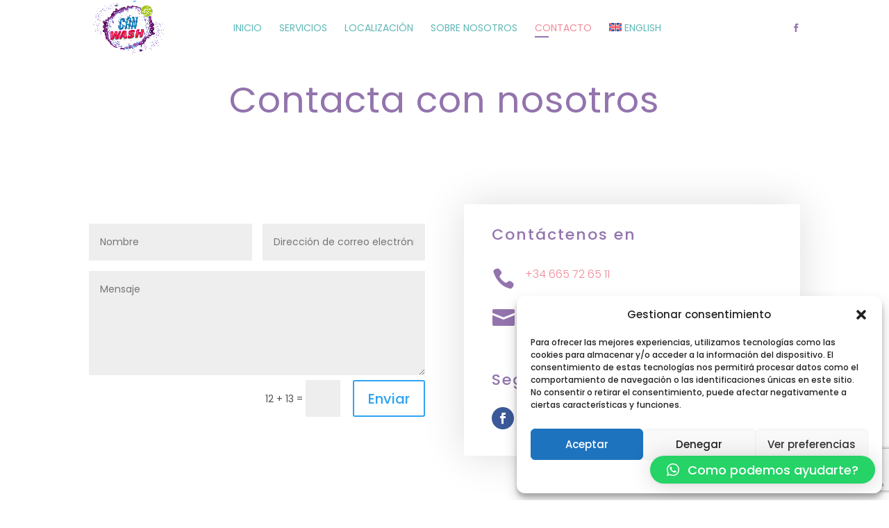

--- FILE ---
content_type: text/html; charset=utf-8
request_url: https://www.google.com/recaptcha/api2/anchor?ar=1&k=6LfUy6wpAAAAAHdgNfFk-MHW-M2UOzMpM3LF9dZx&co=aHR0cHM6Ly93d3cuY2Fud2FzaGliaXphLmNvbTo0NDM.&hl=en&v=N67nZn4AqZkNcbeMu4prBgzg&size=invisible&anchor-ms=20000&execute-ms=30000&cb=6vavdgh1z5ex
body_size: 48634
content:
<!DOCTYPE HTML><html dir="ltr" lang="en"><head><meta http-equiv="Content-Type" content="text/html; charset=UTF-8">
<meta http-equiv="X-UA-Compatible" content="IE=edge">
<title>reCAPTCHA</title>
<style type="text/css">
/* cyrillic-ext */
@font-face {
  font-family: 'Roboto';
  font-style: normal;
  font-weight: 400;
  font-stretch: 100%;
  src: url(//fonts.gstatic.com/s/roboto/v48/KFO7CnqEu92Fr1ME7kSn66aGLdTylUAMa3GUBHMdazTgWw.woff2) format('woff2');
  unicode-range: U+0460-052F, U+1C80-1C8A, U+20B4, U+2DE0-2DFF, U+A640-A69F, U+FE2E-FE2F;
}
/* cyrillic */
@font-face {
  font-family: 'Roboto';
  font-style: normal;
  font-weight: 400;
  font-stretch: 100%;
  src: url(//fonts.gstatic.com/s/roboto/v48/KFO7CnqEu92Fr1ME7kSn66aGLdTylUAMa3iUBHMdazTgWw.woff2) format('woff2');
  unicode-range: U+0301, U+0400-045F, U+0490-0491, U+04B0-04B1, U+2116;
}
/* greek-ext */
@font-face {
  font-family: 'Roboto';
  font-style: normal;
  font-weight: 400;
  font-stretch: 100%;
  src: url(//fonts.gstatic.com/s/roboto/v48/KFO7CnqEu92Fr1ME7kSn66aGLdTylUAMa3CUBHMdazTgWw.woff2) format('woff2');
  unicode-range: U+1F00-1FFF;
}
/* greek */
@font-face {
  font-family: 'Roboto';
  font-style: normal;
  font-weight: 400;
  font-stretch: 100%;
  src: url(//fonts.gstatic.com/s/roboto/v48/KFO7CnqEu92Fr1ME7kSn66aGLdTylUAMa3-UBHMdazTgWw.woff2) format('woff2');
  unicode-range: U+0370-0377, U+037A-037F, U+0384-038A, U+038C, U+038E-03A1, U+03A3-03FF;
}
/* math */
@font-face {
  font-family: 'Roboto';
  font-style: normal;
  font-weight: 400;
  font-stretch: 100%;
  src: url(//fonts.gstatic.com/s/roboto/v48/KFO7CnqEu92Fr1ME7kSn66aGLdTylUAMawCUBHMdazTgWw.woff2) format('woff2');
  unicode-range: U+0302-0303, U+0305, U+0307-0308, U+0310, U+0312, U+0315, U+031A, U+0326-0327, U+032C, U+032F-0330, U+0332-0333, U+0338, U+033A, U+0346, U+034D, U+0391-03A1, U+03A3-03A9, U+03B1-03C9, U+03D1, U+03D5-03D6, U+03F0-03F1, U+03F4-03F5, U+2016-2017, U+2034-2038, U+203C, U+2040, U+2043, U+2047, U+2050, U+2057, U+205F, U+2070-2071, U+2074-208E, U+2090-209C, U+20D0-20DC, U+20E1, U+20E5-20EF, U+2100-2112, U+2114-2115, U+2117-2121, U+2123-214F, U+2190, U+2192, U+2194-21AE, U+21B0-21E5, U+21F1-21F2, U+21F4-2211, U+2213-2214, U+2216-22FF, U+2308-230B, U+2310, U+2319, U+231C-2321, U+2336-237A, U+237C, U+2395, U+239B-23B7, U+23D0, U+23DC-23E1, U+2474-2475, U+25AF, U+25B3, U+25B7, U+25BD, U+25C1, U+25CA, U+25CC, U+25FB, U+266D-266F, U+27C0-27FF, U+2900-2AFF, U+2B0E-2B11, U+2B30-2B4C, U+2BFE, U+3030, U+FF5B, U+FF5D, U+1D400-1D7FF, U+1EE00-1EEFF;
}
/* symbols */
@font-face {
  font-family: 'Roboto';
  font-style: normal;
  font-weight: 400;
  font-stretch: 100%;
  src: url(//fonts.gstatic.com/s/roboto/v48/KFO7CnqEu92Fr1ME7kSn66aGLdTylUAMaxKUBHMdazTgWw.woff2) format('woff2');
  unicode-range: U+0001-000C, U+000E-001F, U+007F-009F, U+20DD-20E0, U+20E2-20E4, U+2150-218F, U+2190, U+2192, U+2194-2199, U+21AF, U+21E6-21F0, U+21F3, U+2218-2219, U+2299, U+22C4-22C6, U+2300-243F, U+2440-244A, U+2460-24FF, U+25A0-27BF, U+2800-28FF, U+2921-2922, U+2981, U+29BF, U+29EB, U+2B00-2BFF, U+4DC0-4DFF, U+FFF9-FFFB, U+10140-1018E, U+10190-1019C, U+101A0, U+101D0-101FD, U+102E0-102FB, U+10E60-10E7E, U+1D2C0-1D2D3, U+1D2E0-1D37F, U+1F000-1F0FF, U+1F100-1F1AD, U+1F1E6-1F1FF, U+1F30D-1F30F, U+1F315, U+1F31C, U+1F31E, U+1F320-1F32C, U+1F336, U+1F378, U+1F37D, U+1F382, U+1F393-1F39F, U+1F3A7-1F3A8, U+1F3AC-1F3AF, U+1F3C2, U+1F3C4-1F3C6, U+1F3CA-1F3CE, U+1F3D4-1F3E0, U+1F3ED, U+1F3F1-1F3F3, U+1F3F5-1F3F7, U+1F408, U+1F415, U+1F41F, U+1F426, U+1F43F, U+1F441-1F442, U+1F444, U+1F446-1F449, U+1F44C-1F44E, U+1F453, U+1F46A, U+1F47D, U+1F4A3, U+1F4B0, U+1F4B3, U+1F4B9, U+1F4BB, U+1F4BF, U+1F4C8-1F4CB, U+1F4D6, U+1F4DA, U+1F4DF, U+1F4E3-1F4E6, U+1F4EA-1F4ED, U+1F4F7, U+1F4F9-1F4FB, U+1F4FD-1F4FE, U+1F503, U+1F507-1F50B, U+1F50D, U+1F512-1F513, U+1F53E-1F54A, U+1F54F-1F5FA, U+1F610, U+1F650-1F67F, U+1F687, U+1F68D, U+1F691, U+1F694, U+1F698, U+1F6AD, U+1F6B2, U+1F6B9-1F6BA, U+1F6BC, U+1F6C6-1F6CF, U+1F6D3-1F6D7, U+1F6E0-1F6EA, U+1F6F0-1F6F3, U+1F6F7-1F6FC, U+1F700-1F7FF, U+1F800-1F80B, U+1F810-1F847, U+1F850-1F859, U+1F860-1F887, U+1F890-1F8AD, U+1F8B0-1F8BB, U+1F8C0-1F8C1, U+1F900-1F90B, U+1F93B, U+1F946, U+1F984, U+1F996, U+1F9E9, U+1FA00-1FA6F, U+1FA70-1FA7C, U+1FA80-1FA89, U+1FA8F-1FAC6, U+1FACE-1FADC, U+1FADF-1FAE9, U+1FAF0-1FAF8, U+1FB00-1FBFF;
}
/* vietnamese */
@font-face {
  font-family: 'Roboto';
  font-style: normal;
  font-weight: 400;
  font-stretch: 100%;
  src: url(//fonts.gstatic.com/s/roboto/v48/KFO7CnqEu92Fr1ME7kSn66aGLdTylUAMa3OUBHMdazTgWw.woff2) format('woff2');
  unicode-range: U+0102-0103, U+0110-0111, U+0128-0129, U+0168-0169, U+01A0-01A1, U+01AF-01B0, U+0300-0301, U+0303-0304, U+0308-0309, U+0323, U+0329, U+1EA0-1EF9, U+20AB;
}
/* latin-ext */
@font-face {
  font-family: 'Roboto';
  font-style: normal;
  font-weight: 400;
  font-stretch: 100%;
  src: url(//fonts.gstatic.com/s/roboto/v48/KFO7CnqEu92Fr1ME7kSn66aGLdTylUAMa3KUBHMdazTgWw.woff2) format('woff2');
  unicode-range: U+0100-02BA, U+02BD-02C5, U+02C7-02CC, U+02CE-02D7, U+02DD-02FF, U+0304, U+0308, U+0329, U+1D00-1DBF, U+1E00-1E9F, U+1EF2-1EFF, U+2020, U+20A0-20AB, U+20AD-20C0, U+2113, U+2C60-2C7F, U+A720-A7FF;
}
/* latin */
@font-face {
  font-family: 'Roboto';
  font-style: normal;
  font-weight: 400;
  font-stretch: 100%;
  src: url(//fonts.gstatic.com/s/roboto/v48/KFO7CnqEu92Fr1ME7kSn66aGLdTylUAMa3yUBHMdazQ.woff2) format('woff2');
  unicode-range: U+0000-00FF, U+0131, U+0152-0153, U+02BB-02BC, U+02C6, U+02DA, U+02DC, U+0304, U+0308, U+0329, U+2000-206F, U+20AC, U+2122, U+2191, U+2193, U+2212, U+2215, U+FEFF, U+FFFD;
}
/* cyrillic-ext */
@font-face {
  font-family: 'Roboto';
  font-style: normal;
  font-weight: 500;
  font-stretch: 100%;
  src: url(//fonts.gstatic.com/s/roboto/v48/KFO7CnqEu92Fr1ME7kSn66aGLdTylUAMa3GUBHMdazTgWw.woff2) format('woff2');
  unicode-range: U+0460-052F, U+1C80-1C8A, U+20B4, U+2DE0-2DFF, U+A640-A69F, U+FE2E-FE2F;
}
/* cyrillic */
@font-face {
  font-family: 'Roboto';
  font-style: normal;
  font-weight: 500;
  font-stretch: 100%;
  src: url(//fonts.gstatic.com/s/roboto/v48/KFO7CnqEu92Fr1ME7kSn66aGLdTylUAMa3iUBHMdazTgWw.woff2) format('woff2');
  unicode-range: U+0301, U+0400-045F, U+0490-0491, U+04B0-04B1, U+2116;
}
/* greek-ext */
@font-face {
  font-family: 'Roboto';
  font-style: normal;
  font-weight: 500;
  font-stretch: 100%;
  src: url(//fonts.gstatic.com/s/roboto/v48/KFO7CnqEu92Fr1ME7kSn66aGLdTylUAMa3CUBHMdazTgWw.woff2) format('woff2');
  unicode-range: U+1F00-1FFF;
}
/* greek */
@font-face {
  font-family: 'Roboto';
  font-style: normal;
  font-weight: 500;
  font-stretch: 100%;
  src: url(//fonts.gstatic.com/s/roboto/v48/KFO7CnqEu92Fr1ME7kSn66aGLdTylUAMa3-UBHMdazTgWw.woff2) format('woff2');
  unicode-range: U+0370-0377, U+037A-037F, U+0384-038A, U+038C, U+038E-03A1, U+03A3-03FF;
}
/* math */
@font-face {
  font-family: 'Roboto';
  font-style: normal;
  font-weight: 500;
  font-stretch: 100%;
  src: url(//fonts.gstatic.com/s/roboto/v48/KFO7CnqEu92Fr1ME7kSn66aGLdTylUAMawCUBHMdazTgWw.woff2) format('woff2');
  unicode-range: U+0302-0303, U+0305, U+0307-0308, U+0310, U+0312, U+0315, U+031A, U+0326-0327, U+032C, U+032F-0330, U+0332-0333, U+0338, U+033A, U+0346, U+034D, U+0391-03A1, U+03A3-03A9, U+03B1-03C9, U+03D1, U+03D5-03D6, U+03F0-03F1, U+03F4-03F5, U+2016-2017, U+2034-2038, U+203C, U+2040, U+2043, U+2047, U+2050, U+2057, U+205F, U+2070-2071, U+2074-208E, U+2090-209C, U+20D0-20DC, U+20E1, U+20E5-20EF, U+2100-2112, U+2114-2115, U+2117-2121, U+2123-214F, U+2190, U+2192, U+2194-21AE, U+21B0-21E5, U+21F1-21F2, U+21F4-2211, U+2213-2214, U+2216-22FF, U+2308-230B, U+2310, U+2319, U+231C-2321, U+2336-237A, U+237C, U+2395, U+239B-23B7, U+23D0, U+23DC-23E1, U+2474-2475, U+25AF, U+25B3, U+25B7, U+25BD, U+25C1, U+25CA, U+25CC, U+25FB, U+266D-266F, U+27C0-27FF, U+2900-2AFF, U+2B0E-2B11, U+2B30-2B4C, U+2BFE, U+3030, U+FF5B, U+FF5D, U+1D400-1D7FF, U+1EE00-1EEFF;
}
/* symbols */
@font-face {
  font-family: 'Roboto';
  font-style: normal;
  font-weight: 500;
  font-stretch: 100%;
  src: url(//fonts.gstatic.com/s/roboto/v48/KFO7CnqEu92Fr1ME7kSn66aGLdTylUAMaxKUBHMdazTgWw.woff2) format('woff2');
  unicode-range: U+0001-000C, U+000E-001F, U+007F-009F, U+20DD-20E0, U+20E2-20E4, U+2150-218F, U+2190, U+2192, U+2194-2199, U+21AF, U+21E6-21F0, U+21F3, U+2218-2219, U+2299, U+22C4-22C6, U+2300-243F, U+2440-244A, U+2460-24FF, U+25A0-27BF, U+2800-28FF, U+2921-2922, U+2981, U+29BF, U+29EB, U+2B00-2BFF, U+4DC0-4DFF, U+FFF9-FFFB, U+10140-1018E, U+10190-1019C, U+101A0, U+101D0-101FD, U+102E0-102FB, U+10E60-10E7E, U+1D2C0-1D2D3, U+1D2E0-1D37F, U+1F000-1F0FF, U+1F100-1F1AD, U+1F1E6-1F1FF, U+1F30D-1F30F, U+1F315, U+1F31C, U+1F31E, U+1F320-1F32C, U+1F336, U+1F378, U+1F37D, U+1F382, U+1F393-1F39F, U+1F3A7-1F3A8, U+1F3AC-1F3AF, U+1F3C2, U+1F3C4-1F3C6, U+1F3CA-1F3CE, U+1F3D4-1F3E0, U+1F3ED, U+1F3F1-1F3F3, U+1F3F5-1F3F7, U+1F408, U+1F415, U+1F41F, U+1F426, U+1F43F, U+1F441-1F442, U+1F444, U+1F446-1F449, U+1F44C-1F44E, U+1F453, U+1F46A, U+1F47D, U+1F4A3, U+1F4B0, U+1F4B3, U+1F4B9, U+1F4BB, U+1F4BF, U+1F4C8-1F4CB, U+1F4D6, U+1F4DA, U+1F4DF, U+1F4E3-1F4E6, U+1F4EA-1F4ED, U+1F4F7, U+1F4F9-1F4FB, U+1F4FD-1F4FE, U+1F503, U+1F507-1F50B, U+1F50D, U+1F512-1F513, U+1F53E-1F54A, U+1F54F-1F5FA, U+1F610, U+1F650-1F67F, U+1F687, U+1F68D, U+1F691, U+1F694, U+1F698, U+1F6AD, U+1F6B2, U+1F6B9-1F6BA, U+1F6BC, U+1F6C6-1F6CF, U+1F6D3-1F6D7, U+1F6E0-1F6EA, U+1F6F0-1F6F3, U+1F6F7-1F6FC, U+1F700-1F7FF, U+1F800-1F80B, U+1F810-1F847, U+1F850-1F859, U+1F860-1F887, U+1F890-1F8AD, U+1F8B0-1F8BB, U+1F8C0-1F8C1, U+1F900-1F90B, U+1F93B, U+1F946, U+1F984, U+1F996, U+1F9E9, U+1FA00-1FA6F, U+1FA70-1FA7C, U+1FA80-1FA89, U+1FA8F-1FAC6, U+1FACE-1FADC, U+1FADF-1FAE9, U+1FAF0-1FAF8, U+1FB00-1FBFF;
}
/* vietnamese */
@font-face {
  font-family: 'Roboto';
  font-style: normal;
  font-weight: 500;
  font-stretch: 100%;
  src: url(//fonts.gstatic.com/s/roboto/v48/KFO7CnqEu92Fr1ME7kSn66aGLdTylUAMa3OUBHMdazTgWw.woff2) format('woff2');
  unicode-range: U+0102-0103, U+0110-0111, U+0128-0129, U+0168-0169, U+01A0-01A1, U+01AF-01B0, U+0300-0301, U+0303-0304, U+0308-0309, U+0323, U+0329, U+1EA0-1EF9, U+20AB;
}
/* latin-ext */
@font-face {
  font-family: 'Roboto';
  font-style: normal;
  font-weight: 500;
  font-stretch: 100%;
  src: url(//fonts.gstatic.com/s/roboto/v48/KFO7CnqEu92Fr1ME7kSn66aGLdTylUAMa3KUBHMdazTgWw.woff2) format('woff2');
  unicode-range: U+0100-02BA, U+02BD-02C5, U+02C7-02CC, U+02CE-02D7, U+02DD-02FF, U+0304, U+0308, U+0329, U+1D00-1DBF, U+1E00-1E9F, U+1EF2-1EFF, U+2020, U+20A0-20AB, U+20AD-20C0, U+2113, U+2C60-2C7F, U+A720-A7FF;
}
/* latin */
@font-face {
  font-family: 'Roboto';
  font-style: normal;
  font-weight: 500;
  font-stretch: 100%;
  src: url(//fonts.gstatic.com/s/roboto/v48/KFO7CnqEu92Fr1ME7kSn66aGLdTylUAMa3yUBHMdazQ.woff2) format('woff2');
  unicode-range: U+0000-00FF, U+0131, U+0152-0153, U+02BB-02BC, U+02C6, U+02DA, U+02DC, U+0304, U+0308, U+0329, U+2000-206F, U+20AC, U+2122, U+2191, U+2193, U+2212, U+2215, U+FEFF, U+FFFD;
}
/* cyrillic-ext */
@font-face {
  font-family: 'Roboto';
  font-style: normal;
  font-weight: 900;
  font-stretch: 100%;
  src: url(//fonts.gstatic.com/s/roboto/v48/KFO7CnqEu92Fr1ME7kSn66aGLdTylUAMa3GUBHMdazTgWw.woff2) format('woff2');
  unicode-range: U+0460-052F, U+1C80-1C8A, U+20B4, U+2DE0-2DFF, U+A640-A69F, U+FE2E-FE2F;
}
/* cyrillic */
@font-face {
  font-family: 'Roboto';
  font-style: normal;
  font-weight: 900;
  font-stretch: 100%;
  src: url(//fonts.gstatic.com/s/roboto/v48/KFO7CnqEu92Fr1ME7kSn66aGLdTylUAMa3iUBHMdazTgWw.woff2) format('woff2');
  unicode-range: U+0301, U+0400-045F, U+0490-0491, U+04B0-04B1, U+2116;
}
/* greek-ext */
@font-face {
  font-family: 'Roboto';
  font-style: normal;
  font-weight: 900;
  font-stretch: 100%;
  src: url(//fonts.gstatic.com/s/roboto/v48/KFO7CnqEu92Fr1ME7kSn66aGLdTylUAMa3CUBHMdazTgWw.woff2) format('woff2');
  unicode-range: U+1F00-1FFF;
}
/* greek */
@font-face {
  font-family: 'Roboto';
  font-style: normal;
  font-weight: 900;
  font-stretch: 100%;
  src: url(//fonts.gstatic.com/s/roboto/v48/KFO7CnqEu92Fr1ME7kSn66aGLdTylUAMa3-UBHMdazTgWw.woff2) format('woff2');
  unicode-range: U+0370-0377, U+037A-037F, U+0384-038A, U+038C, U+038E-03A1, U+03A3-03FF;
}
/* math */
@font-face {
  font-family: 'Roboto';
  font-style: normal;
  font-weight: 900;
  font-stretch: 100%;
  src: url(//fonts.gstatic.com/s/roboto/v48/KFO7CnqEu92Fr1ME7kSn66aGLdTylUAMawCUBHMdazTgWw.woff2) format('woff2');
  unicode-range: U+0302-0303, U+0305, U+0307-0308, U+0310, U+0312, U+0315, U+031A, U+0326-0327, U+032C, U+032F-0330, U+0332-0333, U+0338, U+033A, U+0346, U+034D, U+0391-03A1, U+03A3-03A9, U+03B1-03C9, U+03D1, U+03D5-03D6, U+03F0-03F1, U+03F4-03F5, U+2016-2017, U+2034-2038, U+203C, U+2040, U+2043, U+2047, U+2050, U+2057, U+205F, U+2070-2071, U+2074-208E, U+2090-209C, U+20D0-20DC, U+20E1, U+20E5-20EF, U+2100-2112, U+2114-2115, U+2117-2121, U+2123-214F, U+2190, U+2192, U+2194-21AE, U+21B0-21E5, U+21F1-21F2, U+21F4-2211, U+2213-2214, U+2216-22FF, U+2308-230B, U+2310, U+2319, U+231C-2321, U+2336-237A, U+237C, U+2395, U+239B-23B7, U+23D0, U+23DC-23E1, U+2474-2475, U+25AF, U+25B3, U+25B7, U+25BD, U+25C1, U+25CA, U+25CC, U+25FB, U+266D-266F, U+27C0-27FF, U+2900-2AFF, U+2B0E-2B11, U+2B30-2B4C, U+2BFE, U+3030, U+FF5B, U+FF5D, U+1D400-1D7FF, U+1EE00-1EEFF;
}
/* symbols */
@font-face {
  font-family: 'Roboto';
  font-style: normal;
  font-weight: 900;
  font-stretch: 100%;
  src: url(//fonts.gstatic.com/s/roboto/v48/KFO7CnqEu92Fr1ME7kSn66aGLdTylUAMaxKUBHMdazTgWw.woff2) format('woff2');
  unicode-range: U+0001-000C, U+000E-001F, U+007F-009F, U+20DD-20E0, U+20E2-20E4, U+2150-218F, U+2190, U+2192, U+2194-2199, U+21AF, U+21E6-21F0, U+21F3, U+2218-2219, U+2299, U+22C4-22C6, U+2300-243F, U+2440-244A, U+2460-24FF, U+25A0-27BF, U+2800-28FF, U+2921-2922, U+2981, U+29BF, U+29EB, U+2B00-2BFF, U+4DC0-4DFF, U+FFF9-FFFB, U+10140-1018E, U+10190-1019C, U+101A0, U+101D0-101FD, U+102E0-102FB, U+10E60-10E7E, U+1D2C0-1D2D3, U+1D2E0-1D37F, U+1F000-1F0FF, U+1F100-1F1AD, U+1F1E6-1F1FF, U+1F30D-1F30F, U+1F315, U+1F31C, U+1F31E, U+1F320-1F32C, U+1F336, U+1F378, U+1F37D, U+1F382, U+1F393-1F39F, U+1F3A7-1F3A8, U+1F3AC-1F3AF, U+1F3C2, U+1F3C4-1F3C6, U+1F3CA-1F3CE, U+1F3D4-1F3E0, U+1F3ED, U+1F3F1-1F3F3, U+1F3F5-1F3F7, U+1F408, U+1F415, U+1F41F, U+1F426, U+1F43F, U+1F441-1F442, U+1F444, U+1F446-1F449, U+1F44C-1F44E, U+1F453, U+1F46A, U+1F47D, U+1F4A3, U+1F4B0, U+1F4B3, U+1F4B9, U+1F4BB, U+1F4BF, U+1F4C8-1F4CB, U+1F4D6, U+1F4DA, U+1F4DF, U+1F4E3-1F4E6, U+1F4EA-1F4ED, U+1F4F7, U+1F4F9-1F4FB, U+1F4FD-1F4FE, U+1F503, U+1F507-1F50B, U+1F50D, U+1F512-1F513, U+1F53E-1F54A, U+1F54F-1F5FA, U+1F610, U+1F650-1F67F, U+1F687, U+1F68D, U+1F691, U+1F694, U+1F698, U+1F6AD, U+1F6B2, U+1F6B9-1F6BA, U+1F6BC, U+1F6C6-1F6CF, U+1F6D3-1F6D7, U+1F6E0-1F6EA, U+1F6F0-1F6F3, U+1F6F7-1F6FC, U+1F700-1F7FF, U+1F800-1F80B, U+1F810-1F847, U+1F850-1F859, U+1F860-1F887, U+1F890-1F8AD, U+1F8B0-1F8BB, U+1F8C0-1F8C1, U+1F900-1F90B, U+1F93B, U+1F946, U+1F984, U+1F996, U+1F9E9, U+1FA00-1FA6F, U+1FA70-1FA7C, U+1FA80-1FA89, U+1FA8F-1FAC6, U+1FACE-1FADC, U+1FADF-1FAE9, U+1FAF0-1FAF8, U+1FB00-1FBFF;
}
/* vietnamese */
@font-face {
  font-family: 'Roboto';
  font-style: normal;
  font-weight: 900;
  font-stretch: 100%;
  src: url(//fonts.gstatic.com/s/roboto/v48/KFO7CnqEu92Fr1ME7kSn66aGLdTylUAMa3OUBHMdazTgWw.woff2) format('woff2');
  unicode-range: U+0102-0103, U+0110-0111, U+0128-0129, U+0168-0169, U+01A0-01A1, U+01AF-01B0, U+0300-0301, U+0303-0304, U+0308-0309, U+0323, U+0329, U+1EA0-1EF9, U+20AB;
}
/* latin-ext */
@font-face {
  font-family: 'Roboto';
  font-style: normal;
  font-weight: 900;
  font-stretch: 100%;
  src: url(//fonts.gstatic.com/s/roboto/v48/KFO7CnqEu92Fr1ME7kSn66aGLdTylUAMa3KUBHMdazTgWw.woff2) format('woff2');
  unicode-range: U+0100-02BA, U+02BD-02C5, U+02C7-02CC, U+02CE-02D7, U+02DD-02FF, U+0304, U+0308, U+0329, U+1D00-1DBF, U+1E00-1E9F, U+1EF2-1EFF, U+2020, U+20A0-20AB, U+20AD-20C0, U+2113, U+2C60-2C7F, U+A720-A7FF;
}
/* latin */
@font-face {
  font-family: 'Roboto';
  font-style: normal;
  font-weight: 900;
  font-stretch: 100%;
  src: url(//fonts.gstatic.com/s/roboto/v48/KFO7CnqEu92Fr1ME7kSn66aGLdTylUAMa3yUBHMdazQ.woff2) format('woff2');
  unicode-range: U+0000-00FF, U+0131, U+0152-0153, U+02BB-02BC, U+02C6, U+02DA, U+02DC, U+0304, U+0308, U+0329, U+2000-206F, U+20AC, U+2122, U+2191, U+2193, U+2212, U+2215, U+FEFF, U+FFFD;
}

</style>
<link rel="stylesheet" type="text/css" href="https://www.gstatic.com/recaptcha/releases/N67nZn4AqZkNcbeMu4prBgzg/styles__ltr.css">
<script nonce="o3Q1C99GyQle4-he2U18Zg" type="text/javascript">window['__recaptcha_api'] = 'https://www.google.com/recaptcha/api2/';</script>
<script type="text/javascript" src="https://www.gstatic.com/recaptcha/releases/N67nZn4AqZkNcbeMu4prBgzg/recaptcha__en.js" nonce="o3Q1C99GyQle4-he2U18Zg">
      
    </script></head>
<body><div id="rc-anchor-alert" class="rc-anchor-alert"></div>
<input type="hidden" id="recaptcha-token" value="[base64]">
<script type="text/javascript" nonce="o3Q1C99GyQle4-he2U18Zg">
      recaptcha.anchor.Main.init("[\x22ainput\x22,[\x22bgdata\x22,\x22\x22,\[base64]/[base64]/[base64]/ZyhXLGgpOnEoW04sMjEsbF0sVywwKSxoKSxmYWxzZSxmYWxzZSl9Y2F0Y2goayl7RygzNTgsVyk/[base64]/[base64]/[base64]/[base64]/[base64]/[base64]/[base64]/bmV3IEJbT10oRFswXSk6dz09Mj9uZXcgQltPXShEWzBdLERbMV0pOnc9PTM/bmV3IEJbT10oRFswXSxEWzFdLERbMl0pOnc9PTQ/[base64]/[base64]/[base64]/[base64]/[base64]\\u003d\x22,\[base64]\\u003d\x22,\x22wow3w4cJMUzDjMOgw7ZZFHbCm8KvdSPDrXgIwrDCigbCt0DDgRU4wq7DhwXDvBVyDnhkw6PCgj/ClsKrXRNmY8ObHVbChMOhw7XDpgXCucK2U09Bw7JGwpR/TSbCrC/[base64]/Ck8OQwrjCicO0wr0QV8KyYh/CuXPDoMOHwohoG8K/LXLCgDfDisOzw6zDisKNfgPCl8KBMDPCvn41SsOQwqPDmcKfw4oAAXNLZHTCqMKcw6g0TMOjF3fDqMK7YHPChcOpw7FZSMKZE8KTV8KeLsK0woBfwoDCnDobwqtyw7XDgRh4wqLCrmoWwqTDsnd5GMOPwrhHw6/[base64]/[base64]/[base64]/CnjnCszDCggFJb8O+NW9kH8KuwovDowo5w43CigbDscK5dMOqKGTDkMKAw73CjxPDvy4Ww7rCrS8kYXBlwo94CcOpM8KZw7PCkkvDnmzCtcKKC8OhUQYNRiIJwrzDgcKDw4PDvnAESlPCiz0nEMOfZx5zTC/[base64]/[base64]/By7Cl3rDiMK6cmUFWxQULxDCqsOFFMO9woFKLMKxw6hWOVfCmBvCgVvCrUfCqcONfBnDmMOEN8K8w40PbcKVCh/CnMKLMAwZVMKOKgZWw6ZQR8KAdSPDvMOkworCszlTdMK6cSxswo47w7/CrsOYIsKbcsO+w45hwrjDpcKww47DvXc7AMO1wqVGwrnDl2Uow6fDjSDDqcOYwqY3w4zDgxXDomZ6woctE8K0w6DCoxDDt8K4wo/CrsOCw7M4I8O7wqMQPsKQVsKpaMKKwo7DtS58w6hXY3EkL2UCfgPDhsKjDRvDrsOSQsOLw6HCpzbCj8KxNDskCcOAazsXa8OoMy7Dsi8UNsKDw7/CnsKZEg/DhkvDsMOlwoDCq8OtXcKCw5XCui3Cl8KJw4M7wrsEEyLDgBBfwpNRwohdPEAtwqHCq8KHSsOhXFXCh0kXw5jCsMOKw5DDuh5kw7XDqcOebMOPKkl/bhjCuFkDYsK0w7/Dg2UaDW5DdQLDhErDlxIlw7IEF3HCvTvCtXRrZ8K/w4HCpzLDqsOQZClZw4s5IGliw4nCiMOQw4YPw4Baw70dw73CrhU8XmjCoHMkR8KdEcKRwpXDgBvDgC3Cnwx8YMK4woYqADnCtMKHwoXClwTDjMKOw4/DvG9IKhrDtTfDmsOywp13w7LCoWl2wq3DhEsrw6TDuVAWGcKcRsKpAsKiwo1Zw5XDvsOQPlrDixTDtzTCpx/DqE7DmjvCiFbCosO2LsKAaMOAQsKHWl7CnXx9wrLCukgqO2U9cR7DkUnDuB3CpcOObR0xwqpZwpxlw7XDmsO0e0cYw5LCpMOmwrzDi8KOwp7DncOiZ1HCnSUbPsKWwpXDqmoKwq1EaGvCtHpKw7jCi8KDUxfCo8O8eMOew4PCqyEXNMO1wpvCjBJ/H8Oew6QKwptOw4LDlwbDrmAiE8KGwrw7w702w640RcOsVBXDgsKew7IqasKmT8KnLxnDlcKZIB47wr4aw5TCpcOPQyzCkcO6dcOrZ8O6cMO3S8OiaMOAwpTCtBRZwpJ0YsOONcKzw4NXw51eUsO3XsOkVcKrNcKmw480OXfCmHvDtcO/[base64]/DqjLDqThiSRTDpFnDokI6PF3DsRrCk8KfwoDCjMKgw4sxbMOkcsOKw4rDmQbCkE7ChQvCnC/[base64]/[base64]/CscKeCMOhw7QOw5XCv3zDrsOxRFzDscOqwoTCmFoLw4tDwrHCnjHDksOTwoYUwrsKJhvDjSXCt8OGw7cww7bCssKrwoXCgcKpJgcAwpjDqgBNJWjCncOpE8OjHsKkwrJKWsKQf8KXw6UgLV47NAVhwrjDgFTCl1cABcOTeE/[base64]/DqAZDw7LDkcOiw6fDmkJuwp/DksO5K3pOwqXCmsKMdMKGwrQMZUV5w4dywrnDqG8ZwpXDmwVnVgTDjyzCgRjDocKKJ8OxwpowLRzCjBHDnBLCnRPDiV8kwqZlwopMw4PCpBbDlxHCm8ORTVDDlVHDmcK4J8KCEiN2SHzClGszw5bCtsKmw6vCuMOYwpbDkwTCg2rDt1DDgQ/DjMKRQ8KlwpUqwrhKd2RQwoPCiWZkw5csAQZOw6dHPsKmNCHCiktPwosQQcKzAcKgwpQ4w6fDrcOQXsOoa8OwI2Bww5PDlMKAYXlhU8OawoEuwqDDu2rDmiLCosKAwqhNcQkCOm8zw5dJw4cLw45Lw7B8PHxIHVfCnyMTwrhtwpVPw5TCm8OVw4DCuzLCqcKYMT/CghjDhsKXwqJEw5ELTRLDmMKiPCgmVAZOCibDokh6wrTDlsKGKcKHTMK+Hn9ww6gkwojDhMO/wrdAMsKRwppBJcO+w5AGw5EFITMxworCr8Oiwq7CssKDI8O5w7ULw5TDv8O0wqg8wrIhworCtnVMXUXDrMOFZ8O4w55LUcKOUsKTZ27CmcOiHBI4wq/CosOwRcKFCTjDhzPCscOUQMKDQsOBf8OswpdVw7vCi3ctw7YXcMKnw77DicOhKzggw7XDmcOANsKzLmIbwrJyKsOLwplqXMKUPMOdw6Egw6TCsiM6IsKtI8KvNV/DjMOJWsOOw7vCiQ8QAEdFBBsZDhEQw5LDliR0XsOHw5HDncOTw4zDs8OPasOswp7CssOrw7DDqCpCT8OgOBrDo8KLw40Fw57DpsOgFMOYYxfDv0vCgS5Pw73Cj8KBw5xmLGMKOMOAEHDDs8OlwrjDlFFFVsOgRgDDtlNBwrzCg8KSY0PDrit2wpTCiwLCmilPeU/CjzFzGA89CsKKw6/DmBbDpcKVVk4Zwr5AwrjCgRYZBsK+ZRrDgCtBw5nCt1cBWcKZw7TCtxtgTh/[base64]/[base64]/[base64]/CrMOAw7HCmGLDhmtVCznDtsKUwootw4vDskfCkcKKI8KIG8Kdw4vDr8Okw64lwp3CvC/Cm8K0w6HCiGXCn8OkI8K4GMO1TxHCq8KCc8KhOWgIwpBAw7/Dh2rDksOawrNRwrwPbHB1w6fDvMOxw6DDkMO8w4HDusKcw7AVw5xKe8KobMOXw5XCnMKgw7vDvMKmwqIhw5jDuwl+ZjYrcMKsw5csw4DClXbDvVnDrsOUwrDCtA/CrMO8w4Zewp/[base64]/DhjrCkU0uREdPw7zDp0Z5TsKowrMLwpTDrDwFw6HCnhFxbcOWYMKRBsO2WsO6NEbDgigcworCpwLCnyNNHcOMw4wFwprCusKPfMOSHV/[base64]/wp/ChsOQwq/DocOZwqjDs08dJcO+W2rDsR8XwoLCsmYLw6BjJnbCmBvCgEfCrMODfMOhAMOFRcOKNRteM3w1wrdNMcKTw7zChEogw5NdwpTDgsOPfcK1w6NHw7fDpBPChBxHCQDDh33CqjVgw5Zlw7FmVE7CqMOHw7vDksK/[base64]/DtkbDhsKBw7VcHFbDphY5UShKFwg5FcK6wr7ClcOvTMOBc2YLJ1nCk8OlVcObIcK8w6Q0ScOWw7R7C8O+w4c9bAlSLX4AKWp+F8KiAE/CnxzCpAsuwr99wrXCssOhEGkDw4ZiS8K6wqPCq8K2wq/ClsO5w5XDs8O1RMORw744woHCjmjDmMKnQ8O1RsO5eljDgG1hwqERaMOswqXDoHBswqUdHsKlDh/DnMOaw4FJwqnCiW8cw4bCtFojw4bDqzpWwoEXw6o9A1fCrcK/BcOvw6xzwrTCn8K/wqDCtmnDqMKdU8Krw4XDosKjXsOcwojCo3LDqsOIVHvDg38cWMKswpbDssKtKjpDw4h4wqciNHICQsOvwpnCv8KHwpDCqQjCl8OHw5kTZW3CrcOqRsKCwqXDqQQ/wpbDksO4wrQqBMOiw5pKfMKxAinCvcK7EgTDh1fCmx/DknPCjsOMwpYqw6zDtXpWPARfw77DrkTCripbMB4uFMKWfcKkTXHDhcOnEjYNYRHDukXDsMORw7gswpzDscKmwrcjw5kqw6PCiwrDksOfS1LCpnfCjEUow4jDtsKyw61AS8KDw4vDmlk4w7/DpcK7wpMkwoDCoSF7b8OoTwXCisKHBMO2wqEIw4Q9Q0rDpcK1fg7Cj2lYwqUGR8Opw6PDk3vCicKhwrhfw77DvThkwoIPw53Dkj3Do2TDiMKBw6DCgyHDhsKlwqHCgsODwow1w6/DripfdBEVwoVpJMO9QMKjb8O5wro/eBfCiUXDsDXDn8KDJkHDiMOnw7vCjAUYwr7CucOEAjjCgXJPHsOTejHCgRU0NQlRL8OBfEMHZRbDuVXDiBTDtMKrw5HCqsOgfsOaalfDv8KPORVSJcOEw50sNUbDrFxjUcKnw5PChMK/[base64]/NnwxwqnDmz82w7fDj2TCqUIJFX3Dv8Kiwq3Cuidyw77DoMK7EkNLw5DDowkRwpLCpAgOw5XDhMKecMK6w4RRw6Q2XsO3NSrDs8K/HMKoZCvDnSNlF0pVIFLDhGZIAGrDgMONFBYVw4RBwp8lMk4UNsOqwrfDomfDhcOxbDDCmMKrNlk9wrlrwrhBfsK4MMO/wpo5wq/Cs8O+wpwrwrdKw7UTOT7Di1DCvsKNHGNcw5LCjSjCqcKzwpMfLsOgw5bClUUsK8KWJgrCmMObacKNw7J7w6Evw6NTw4MeY8O+QSc1wpBkw4XDqcKeYV8Jw6nCs0AjBMKfw7vChsOWw7AJfFTCh8Krc8OcNhXDswDDlG/CjMKaIBTDgQ/CrVTCp8KhwqnCjgc/EXUYXQwLZsKbf8K2wp7CgHnDlG0lw5rCiyVkLkPDpyjDucOzworCpk8wfcORwrAgw6NPw7nDosKKw51FS8ONAQojwr1Ow77Cj8OgUyg2AntDwphfwoFYwq7CvUTClcKIwqd2KsOHwofCpU/CgQvDkcKKWUrDjB5/HQTDnMKHcAQheCbCpcOdTBxTSMOiw6BOFsOew7/[base64]/CoD/DuMOfLsOpXsKZwqjDtirCm8OsO8OydnhBwrjDm37Cg8OqwpLDssKaf8Ojw5fDuT9mLsKew5vDkMK3ScKTw5DCscOfE8KgwoRnwrhbQjZdd8OCG8KXwrkxwoAcwrAwQTtXNj/[base64]/Dp8OCVWbDv8KNw5tRc8OdwqRCw4zChlXCkMO6O11oNQZ4W8KLTycuw4/Csw/[base64]/ecKgw63CrmdXwr9MeGsrQyLCvcK9w6dWwqzCkMOmEn1wRMOcQjvCl2vDkcKLWEFWJUjCgMK2ACFOejchwqUFwr3DuQjDjsOEJMOcZ1fDn8KcMg/DqcK9Bl4dw5vConrDoMO7w4zDpMKOwp00w5LDq8OUfynDs33DvEcCwq4awp/Cujdiw4HCqjPCiRNow4PDiTs/aMKOw4jCswrCgQxGwoh8w57CmsOEw7B/P0VtGcOuCsKGKMOywrcCw7rCn8Kww5g/PQEBTcKgKwgVEm4rwoLDtwzCrDVlQRk0w6bCkiF/w5PCnm5Mw47DgjjDqcKhCsKSIQE+wozCgsOkwr7DpMK3w4jDhsKxwpzDoMKgw4fDk0zDiTAIw5JSwrzDtmvDmsKsK1UhYRcLw4pSJ3o8w5BvAsOnZT58aHHCi8KDw6/Co8KVw75PwrVPwpogI0rDgynDrcK0QjdJwrx/Z8OYasKuwqQWRMKFwrBzw4p0OhoqwrAbwoxlZMOocmXCuxvDkRB7w4PClMKvwpHCh8KPw7fDvj/CpVzDtcKLTcKTw6XCvMORFsO6w5LDihNBwrZKOcKHw51TwqkywpnCgsKFHMKSwqx0wrgNfTvDjcOYw4XDmCJbw43Du8OgGMKLwoMxwp/Ch1DDu8O6woHCusKhL0HDrxzDjsKkw7wcwqLCocKpwqRJwoItU0bCu2XDllbCrsONMcKhw7p0bRfDrsKZwpVWPQ7Ds8KEw77DlQXCk8Obw5PDu8OccHwrWsKaTSDCtcOHw7AxNMKqw7ZpwrsewqjCsMOATG/CtsOBESNIaMOrw5JbWEBlPVXCpU/DvU9Qw5RzwpVwdEJKV8OtwowgSibClzTCtkgOw7FBfh7CvMOFGWPDnMKRR1zCtMKKwo1TDERhVCA6KCrCjMOsw5DCjkbCscKKFsOAwr8iw4MoV8KMw5p6wo/Ck8K7HcKqw7dowrhQQ8KCP8Oowq05LMKHLcOiwrJXwr0FfgNHaGIIdsK2wo3DuTLChWM5A0fDs8KAwrLDosOuwr7Du8KqDyZjw6EEGsO4JkTDnMKRw61nw6/CnsOtJcOhwo/Chng+w6rCpcOowrp+BB02w5fCusKUJB9zdDfDosOAw4DCkB57E8OswqrDv8K5w6vCmMKqP1vDvmLCtMKACsOuw7k6VFUPRyDDiExXworDk1NefMOywpLCgcOWaSQYwokXwovDu2DDhHQFwrk7a8OqCUhQw6DDlFjCkz9kX1vChDRJe8KudsO7wr/[base64]/DlcKXwrgid0rCtmjDnToDwqcLw4fCq8KsU0LDpMOLCEXDhsO8acKnXiXCpgZ/[base64]/TsOZcmsrKlTCu8OkfsOHw6LDvBfCimNzcVjDmhw1PnoWw4TCjiHDqTDCtEDCn8OiwpfDtMKwGMOnf8OQwqNCelxeVMKjw5TCksKUT8OyLFQmN8ORw7NBw4PDkX9mwq7Cq8O1w74Ewqpww7/CngLDmmTDl1HCo8KjbcKpTxpiwqTDsUHDgjwEVEvCggHCscKmwoPCsMOEe14/[base64]/Ci3UweRzDjMKLPzpCw5BUwro4w6nCsAxmw7PDscKmIQcFNiZjw5ZSwrrDhBccacO0ayE1wr7CjMOIRsOmF37CmMOOI8KTwpzDo8OLEz17WVQUw4PCvhMRwpPCr8O0wr/CgcObJSTCh39SAXtfw4fCiMKQcTMmw6LDoMKHWyI/cMKXFjZXw7hLwoxoBMOIw4JVwqXCnjrCpsOJFcOhF0IiJxk3ZcOFw7QRa8OHwqJfwooVVW0NwrHDlFlOwqjDoWfDl8K+FcOawq9pa8ODL8OpdcKiw7XDnUs8woLCqcORwoc+w4LDm8KIwpPDr2/CkcOgw6k7LD/DhcOYYStkJMKsw74Wwr0EPAx6wqoWwpFLXgDDswUGIMK9HcO2dcKlwr0cw7MqwoXCn20yXkHDiXUpw5htIS5zGsKhw6TCsSEHTwrChRrCtsKGHcK2w7/[base64]/[base64]/CkTLDtWEbZcOwCEElBAfDpn9UVnQnwp3CgcOWNndSVTHCgsOGwqEZXHE4dlrCr8KAwp/CtcKxw4bDtlXDmcOpw4vDiHN0wq3CgsOXwrHCjMOTWyLDhsOHwrB3wr8VwqLDtsODw59Nw5l6ES1mFMKyEiPDt3nCpMOldcO2FsKow5TDncK/JsOuw5RxIMOJD17CiAUswogKWMOlUMKEX1Ndw4gxOMKIP13DjsKXKSTDn8K/I8OUeUzCnHVeG3bCnzvCqlRgKsK/Z3cmw63DnVvDrMOVwr4jwqF6wrXDosKJw556UDXDvcOzwprCkEjDisKtIMKkwqnDsBnClBnDqMOEw63DnwBPAcKGLgnCszvDi8Okw4LCrhUlKFHCs2jDrsOJG8K6w77DkhjCuHjCsldlw6zDrMKZfFfCrwwXYgvDiMOPRsKJBV/Cpx3Ci8KAUcKASMOdw57DmkExw6vDsMKtTHQYw4bCoT/DvDcMwoxvwojCpEpeJ1/CgxjChhMvNX/DlVHCllvCri/DozMJSAJzcmHDhzhbIUIpwqBDNMOpB049fR7DkWFQw6BOe8OFZsKkTHd2ScObwp7Cr2thd8KPDcOGZ8OVw7sTw7JOw5DCrF4CwoVLw5HDoXHCusOIGF3CpAIbwobDgMOmw4Njw54qw7EgPsO/wpZZw4rDtnrCkXxheVtVwrrCi8OgSMKkZcOdYsKMw7/[base64]/DtsO9w6PCvcKvw7/DnntuwoPCpgooKgPClcKrw54mTENsUl/CiwPCmWt/[base64]/DocOvw4EIw7HDj8KpCcKgw6jCpcOaex4vw73Ci3PCujbCo1XDpzLCtG/Co0sFXEEZwo1GwprDlkx+wpTClsO3woLDmMOxwrgTwpMZGsOmw4NgKlA3w6t8O8Kzwrxiw5IVWn4Pw6g6ehDDpsK/HiVZwq/DgnHDp8KMw5fDvcKqwr/[base64]/Cj8OPw6zCtcOzdcKZEyzCtxxiwqDCmcODwqrDpsKMHDHCundzwpHCtcK3w4VqOh3CkDMmw4YmwrnDvApOEsO6bDXDm8KZwpx9XwNeNsKXwpwpw5HCiMOZwps9woTDiQYew4ZYEsObdMO8wpdOw4PCjMKOwoHDjzVaGRzDlXhYGMO3w5/DoU8iL8OjN8KzwpXCgXhrNgTDkcKbWyXChWAGH8OHw4fDp8KgcmnDgX7CncKEFcOsH0TCp8OAbMOfw4PCo0d4wrjDvsKZRsKKasOhwpjCkhJIfT3DmybCgzNtwr8lw6bCusKzDMORa8KawqJnKnNzwqjCpMK9wqXCh8OKwq0DEEsbGcOxGcKxwqZLdFBOwqt/[base64]/DvGbChBIGSFdvccOqw6VPKcOlw4zDl8K0w7kbEjJSwr3DuljDlsK5WGtBCFTDvhrCkwc7Q1dww5vDn0NcYMKgbcKdATPCr8O8w7XDjRfDm8KAJlPDmcKEwoFXw7c2TzpccAfCqcOuCcO6W2VrPMOWw4lswrDDkgLDj0c9wrrCpMOzHMOLN1rDly1owo9/wqPDmcK/eWzCnFFqIsOewqjDi8O7QsOJw6jCpk/DnBIPDcKrbiBAA8KRccKawps7w58wwoHCnsO6w6TDhWkaw7rCsGp8YsOgwqwBJ8KCYB0mSMKRwoPDksK1w6rDpHfCnsK6w5rDiWDDrQ7Dnh/Dn8OpO1vDm2/CtA/DnkBqwp1lw5Jzw7rDjGApwqrCuiZiw6XDt0nCqFnCsULDvMK5w4IzwrnDs8KICwvCjUnDhBVqXWXCosO9wpfCvcOYN8Kmw7c1wrbDmD0Bw7PCkVV4aMKqw6nCiMK6GsKwwoAewrTDlcO7HcOFw6nCgm/[base64]/Ct8KudDvCgcO5WsKQw6nDsBHClcKoAUsLwrwcwq3Cu8O8w6IsUcKfVUjDosKXw6HChX/DqsOiWcOOwopfBRcCPBhQFzNCw7zDuMKERUhGw5/DkCwqwp9xRcKBw4fCqMK4w6fCilgSXCwldBFxTHJzw6PDnAUNCcKNwoANw5/DjCxTesO/CMKTWcK7wq/Cs8OYXT1jUwnDgXQqNcOVPH3CmgAkwrfDrsO+e8KEw7PCq0XCpsK5wo9iwohgD8Kiw7DDjsOJw4h/w4zDscK9wrDDnwPDpWLDrGTCpcK8w77DrDTCpcOcwoTDlsKeBEUDw6tnwqJKbsOYWg/DisKkJArDqcOnImXCmQDDrsKAOMOgangSwo/[base64]/wpnCncK8wplFwpHDssK8IRDCpjHCpjQxKcK5w7Y0w7XCsVcNcWorF0kqwocgCHtPLcORYlc6OCHCiMKvAcK9wp7DmMO+w5DCjSEYJcOVwoTCgAwZJcO+w4QBSnzCtlt8IFtpw6/[base64]/DhCzCjcOdMcOFw789wrrCljg6My7ChcKGDn5jB8O+MzVTBzHDrhzCtcKBw57Dq1c/[base64]/Lh5bFsOwB3nDscOqw7E7w7vCs8KYwoUawrMkwo/[base64]/w4/DkW7CpcOqBnRIw43CvMOrwr8Kw69wAXN1cwF2LcKfw4JTw78Ow6jDk3Rtw4glwqtpwooxw5LClcKZL8OAGkpqLcKFwr9XGsOqw6XDg8KCw7FQBMOCw69uDFxZXcOGS0LCpsKfwoVHw71Aw7bDjcOrAsKAVR/[base64]/DnhZzw5sERXHCmm4xL8KFw4w0w6/CkMOTCcO7SD/DtkAgwrfCqMOZW19fw4vCikMhw7HCv1fDgsKRwoYkB8KOwq9MQcKoAk/DtXdsw4JWwr83wpHClnDDuMK3OVnDqz7DnVHDpnbCnFlZwrMmd3rCik7CgQUlBsKMw5XDtsKhSSnDuldYw5jDp8OgwrF+KGnCssKMYsKPZsOCwrV+EjLClMKrcjzDpsK3CXtwSsO/w7XCmg3Cn8OWw7TDhwLCliRdw47DosOOZMKiw5DCnMO6w6nDpk3DoAwlG8KBD13Cqj3DskMiW8KCNhVew7NGOh1tCcOjw5fCk8Kad8Kbw6/DnWdBwrMhwqPCjR/DtMOFwoBcwpLDpArCkRvDl1p5R8ODPgDCsijDki/CncOfw4oJw6jCscOmNR/DrhcTw7xhCMKoLRjCuCoYWjfDjcOxBg97wqdKwohmw7ITw5BPbMKDIsO5w60bwqElDcKRUsOawooWw7/[base64]/w6fDiWPCsMOMMsOaw78gRcKtwovDsA3DowzDjMOvwrbCoxHCscKSR8OnwrTDlHcdRcK8wpNtMcOxBTZFX8KcwqktwqFEw5zCiHAAw5zCgW5VUyQWaMKgXRhaLwfDtQNWeSl+AnYeRDPDtjLDkSvDmxDDrcK5aCvDqivCsHtZw6XCgh42wqMZw7rDvE/Csl9VXG7CjE4Ow5fDnF7Dn8KFbV7Dv3pewptyKEzCs8KDw7AXw7nCowkiJgARwqEZC8OXA1PCrsOyw7AVLMKfFsKTw6Maw7B0wppEw7bCqsKofB/CvzDCk8OjTMKcw4VVw4rCmMOHw5PDsi7CnUDDpgw2EcKawpo5wqYzw7JHOsOtAcOiwo3DpcOqWQ3CtXvDiMO7w47Cg2PDq8KYwopVwqd1wqYxw5RwS8OPeEjChsOuRRFWJMKgw5FYeG0fw7Iuw6jDiU1eXcO/wocJw79sHcOhVcKXwpPDtsKndnrDpADCj3rChsOtacK6w4cEEg/ChCHCj8OPwrPCqcKJw6PCkHDCl8OMwpjDlcOwwqnCtcO/KcKIfmsmOCDCs8Oew4TDtz9zVAgCC8OBIDoewpLDlyDDsMKGwoHDj8OJw4HDpTvDowISwr/CpQDDiUsPw4HCvsK9WcKxw7LDl8K1w4E1wq1Qw7TCkmEGw6JHw6JodMKBwrDDicOSNcKWwrrDiRTCs8KNw4TCm8O1Vm/[base64]/L3AtSDTCtAlfw5ggN8OxwobDgw3DuMKaQjXCksKtwqzCj8KSeMOXw4/DoMK2w6jCp03CilEXwrDCjcKSwpE8w75nw5LClsOhw58QW8O7OsO6V8Ojw6nDq3BZdEAJwrTCqTUkwrTCisO0w74yGsOLw519w7XChMKHw4VpwoY3axsZCsOUwrRFwrk+HgnDncKbBTw/w7c2GEjCkcKawohLYMKjwr3Dv0MCwr43w4PCiUvDtUFjw7vDiQE6H0Z0GGFOQ8KBwogiwoQ9f8OMwqsKwq98eA/CssKZw5RLw7J5EMOpw63ChiRLwpvDvXPDjAlPPnEbw6MTSMKPKcKUw6INw5MGKcK1w7LCj2/CrjfCtsORw67ClsO6bCbDlTbCjwxTwrBCw6hjMiwPwq3DpsKZAFIrWcKjw44sPkcpw4cIB27DqH1pAsODwpEkwrhaFMK/XcKbazBvw73CnABnKwgwfcO8w4AFacOMw7PCnnt6w7zDiMO6wolLw7NLwojClsKQwpjCi8OhMFXDp8KOwodkwpVhwoRHw6s8UcKfRMOGw6wtwpI+IAjDnVLCnMKLFcO2QyFbwrBJaMOcdzvCvG8vRsO/D8KTecK3b8Oew4jDvMOow7nCrsKDMsKPVsOKw4jCin8ywqvDhgbDmsK1CWHCn04LGsOVdsOmwqXCggUNXsKuB8OHwrRwV8K6cCc1ewDCtQZNwrbDqcKkwq5IwpcYJnh7AhfCtGXDlMKbw4kfdmtXwrbDih/DiWRfTSk7csO9wrFrDA1aBsOYw6XDoMOcUcKqw5FMGWMlAsOxw4MHM8KTw5bDqsO/KMOhdy5Uw6zDom/DlcOpDBfCtsKWWk9yw5TDi37Di3/DgUUWwoNJwogrw5VFwofDuTfDpxDDnytYw7s8w4RUw47Dm8KNwrXCncO9B1DDo8OsXC0hw7RJwrROwqB2wrYmGnJ3w4/DocKLw43CucKFw51JZUg2wqxMfHfCnMOOwrPDqcKkwogcw7k6KnpqWQRdZQFXw6VqwqnDmMOBwqrCrljCicKuw4nDmCZ6w5gzwpR7wozDlnnDpMK0w4fDpsOOwrzCvABlVsKnVcKrw7JWecKKwrjDlMOIZsOeDsOAwpfDnGV6w6pCw5LChMKJJMOhS0XCicKLwrl3w5/DosO8w7fDnnA6w4nDtMOxwpEMwobCokFswpVxG8KQwoXDjMKdGT3DuMOvwqg8fsOrP8OTwprDmWbDriczw4vDskZ5w5VXCcKIwoc0EcKvQMOpKGVNw7xRZ8OOWMKpEsKHX8K/[base64]/CtX3DqDfCvn/CqMKWAMOmw5V1wovDkFjClsKZwrNRw5LDgsOOHiFRLMKdIMKzwrQDwq4Kw6kCNW3DozzDlcOQfDzCvsOYQWpJw6dPYMKzw6IDwoF9ZGY9w6rDuzTDnhPDs8OnHMO3R0jDgy58dsKrw47DtMORwo3CqDVEJCHCo0DCvcO8w5vDsCnDsA7CisKgGyHDkEPCjkXDsR/Ck1vCucKsw60DLMKDJFDCgXBqJy7ChcKdw4QhwrYqQMOwwqRQwqfCl8Oew6Q+wq7Cl8Kqw5TClD7DtRkCwoTDlHXCjgASeABjaWgCwp17HcOpwr5swr1fwpDDsBDDlH9VJwxjw5HDksKPIR8/wr3DisK1w47Cg8OjIHbCl8OGTWPCszTDh3rDp8Ohw6nCknd0wrA7QR1POcKvBnPDkEIcAlnDvMKMw5DDssKgV2XDsMOdwpF2AsOEwqLCpsO8w6fDsMOqKcOgwr8Jw7QTwpzChMO0wojDp8KTwp7DusKPwpDCmWhgCy/[base64]/Dh8KXRSLDncK5wq1DYHbCvMKswpTDgWTDgVjDkHB9w6jCpMKtDMOEaMKiZR/[base64]/w7oiw4RrFS7DmsOmw7XDqicnwozCiQHDn8OhIXd+w4Z2LsOXwrFzCMOVX8KlQ8K6wpbCusKkwqhUP8KAw74uCQDCnhsNOlXDkgZMRsKeHsO1IDA0w49Aw5XDrsOAQ8OBw5LDlsKWXsOEWcOJcsKgwpzDh3fDuzgHSxIiwrbChsK/[base64]/W8Oew6E/PD4aFsKQwqbClxVoeMKjw443C8KVB8KGwpYlwpsLwpIqw7/DsmLCv8O1SMKmMsOIRSnDmsKRwqtICWzDm3ZVw41LwpPDgUAcw6AXeUhmT03ClGo/FcKUJMKSw4NYb8K8w4bCsMOGwrQpHi7CiMODw43Dj8KZYsKmIyR8KmEKwqsdw7UNw6hkwq7CuEHCp8Kdw50HwqVmIcOPL0fCmmZKw7DCoMOQwo7CqQTDhUBaVsKXYsK6CMOIRcK9XG7CrhI/EhUrW03CizZDwoPCicKuYcKUw7NKRsOmMMK7L8KSVBJKYj1nERbDtlovwrNzw4PDrn9tbcKHwo7DosOFF8KWwo9/DRJUasOhwqDDhw/[base64]/DlAB2eHVpaMKRw65uwpMlw7NGwqfDmGHCplbCtcOLwpjCqxQxTMOOwpnCijF7MsK/w4PDrsOKw7rDp3nCp292VMKhLcKLPsKXw7vCgcKMEyV9wr7CqsODSGEVG8K0Cg7Ch0cmwoUNX3BkVMOAaQfDr0HCksOOKsOGQxTCoEA0ZcKQUsKMw57CnktlYsOiwo/DtsKUwqbDg2ZpwrhHbMONw5gjKF/[base64]/w5J5XQTCiRkAw4c9MwrDncK3wqXDqcKFwonDvA1cwrnCoMOOBcKTwoB1w4IKHcOhw75gPMKkwqLDpkXCk8KOw6HCoQ86HcOLwodPYAfDn8KKF1HDhcOLO0BycATDplPCqXlHw7sHb8OdUsOBw7/CmcKHKXDDkMKWwqDDl8K6w5ZQw74BbMKKwo3Cq8Kew4jDu3PCh8KHKSBFSzfDusODwrlmJWUJwoHDmGlqYcKAwrcIXMKMeE7Cox/CuWbDgmM9JRXDv8OFwpBMYMO8NxbCi8KtEW92wqnDpMKawoHDmWbCgVpLw5lsV8OgOMOQbzgIwqbDqQTDl8KEJ2PDtDJ7wqDDoMK8wqAUPMO4Z0jDisK/T37DrXJUQ8K9IMKNw5fChMK/bMOcGMOzIUJrwrLCsMKcwrDDt8KgBXvDk8OSw7AvPsKFw5TCtcKkw55HSTjDl8KpJDYTbxrDtMOlw5jCpsKIYHlxRcKUMMKWw4BawqVCXGPCtMKwwogQw4vDiELDikDCrsK8YsKaPAYjK8KEwoZfwpnDtgvDuMOKVsOMXy/DrMKsIMK7w5A/AjAHFBpPSMOrXWbCtMOvRcOWw73DqsOGPMO2w5xmwqXCrsKFw6M6w683E8OyLiBVwrJYTsODwrNIw4Y/wpTDg8Kewr3ClhfChsKAccKZdllTd05dYsOXYcOBw5Ncw6jDh8KuwqHCp8Kow6/CmzF9DBVsOHcbSTlowofCqsK9S8KeU2HCkjjDrcOzwq3CoxDDtcOtw5JHSiXCm1JFwoEDO8OSw60uwo1LC1/DnsORBMObwoptTWgUwpPCpcKUKFXCocOSw4fDr27Cv8KCHHc4wplow71BZMKOwrMGeXXDm0Ujw5EMGMO8f1bDoDXDtR/DklMAEsKYDsKhScKzDMKLY8Oww40tG2ZGND3CvsO2ODTDo8KVwofDsAzCiMOJw6F4dDLDr2/CiHx/wpAXYMKha8OPwpJafF0ZRMOswrh9I8K2RTDDjyHDlyonECkDZcKnwpR5ecK0wphSwrR3w7DDtl1qwplOWR/DlsOpW8O4OS3DjzlaHnDDnVfCpMOFecOdPT9XFjHDlMK4wqjCtAbDhGU9wqrDoDnDjcKrwrXDrsOIJ8KHw6XDlMK5ESkeN8OuwoHDtU0vw63DqljCsMOiDFPCtlhRc3AGw57CtU3ClcKUwr3DiyRbwp44w4ldwp8mNm/[base64]/wrLDjMOrN8O0W8OCNzvDq0nCk8KnPsONwopvw7jCgsK5wq/DsTQYG8OGDnPCizDCsgPCnWrDpCwhwqE1RsKRw4LDqcOpw7gWVVDCpX1wMn7DpcKkZ8KCVB5sw7JTeMOKdMKUwpTCvsKzJhbDicOlwq/DmiolwpnCg8OdNMOoDsOBAhDChsO1YcO/dg4lw4c+wrvCs8OVGcObJMOpwpnCpDvCqXoow5/ChTnDmyY9wpTCmEosw5tSQk0yw7wdw4N8AAXDsQfCu8Kvw4LCsGHDsMKKDMOyUG4wT8KQBcOyw6XDo2TCuMKLM8KRMjnClcK8woPDtMKxLR3CisK7a8KSwqdgwrvDucOaw4XCkMOGVj/[base64]/DmiPDuyfCoDYxw7zDnX54dQUBDMKTdB45ewbCiMKQYyAMZsOvLsOkwrkgw6tXSMKpT10SwoHCnsKBMTDDtcK0CcKew79Rw7kQdCJ/wqrCiBDDmjV3w7J7w4ILMsK1wrtQbA/CtMKCfnQcw6DDtcKjw73Dg8O3w7rDuHLCgxrCol7Dj1LDoMKMB1bDvX0fFsKRw7kpwqvCl07DhcOtHVXDu03DicKtWMO/FMKcwpvCi3YLw4kewqknJsKqwrBVwpDDs0nDnMKsHU7Clx8OQcOqFWbDoFE8FGlUQ8KvwpPCucOkw5FQLV3CusKKQyIOw51DFHzDqyDCkcK3YsOnRMOXbsKXw5vCszbDjn/CvsKmw6Vqw4pUI8K8woLCqCLDp0LDuV7CuETDtDHDg1zChTwHZHXDn3obYRxAP8KDZC/[base64]/Dh0QHwoLDsD9Aw6DDhTUaXMOsGFFwNcK1Q8KICwDDtcKLNsOjwpPCkMKyMQ1HwpRuMCR0wqNKw4bCksONw5zCkx/DoMKxw6BrTMOdRVrCg8OIaHZ+wqfCv1/CqsKxfMOdf1huGyTDpcOLw6LCh3TCnw7Ch8OBwro4eMOswprCkDrCim00woRuNMKaw5LClcKMw5fCjcOPYwbDu8OtFxDCuxZSMsOxw6gnAH9bPBo2w4VGw54WaDobwqzDvcO1RlvCqCgyYsOjTF7DmcKBesO/woYVFFnDkMKBPXjCqsKlQWthYcOaNsK6FMK6w7PChcOUw4lfdMOEUcOow4sTaU7DusKfbXrCkyRUwpYvw7NYMFfCgU9Sw4oXTDPCgSrCnsOLwrdHw5V1GcOiAcKPd8KwcsOPwojCtsO6wp/Cuj8BwoIOdUV6U1QsC8KIHMKeK8KhcMOtUjxfwrZPwpfChsKvPcOFIcORwrNrR8OTwrAiw5/Cn8O9wrBPw6w2wqjDmUY1bAXDssO5YsKcwqrDuMKtE8K5XcOLIWXCtcK1w67CrSp7wo7DosOtO8Ocw58RB8Oow7TChyJdDQI4woYGYHrDs0R7w43CrsKnwq8vwp/DpcOdwpbCssKsGW7Ck3HCtQHDmMK9w71CdMKCfcKkwq9+GBPCnWLCsHwrwpwFNDnCh8KCw6rDrBwHXj9fwoRFwrpewqVAJznDnnjDu0VLwqNlw6sLwpBjw4rDiHLDncOowp/[base64]/DkcOlwpnCtsOeM3wgfEhLE8Kuwo5Lw6kLwpvDv8OOw73Cikx1w6xGwpnDhMOPw5jCgMKABgw8wosnIxo+wrnDthhjw4JMwqrDt8KIwpNVFmYwa8OAw69awpYPQh5WeMODw7sXZnQlawvCi2/[base64]/Co8O3asKFXCPCsi7CrMOvwr4HwovCtQ/CvEJqw6nDrEXDoivDjMOvD8KOwqjDvn0OAEHDn29bLcOSfMOXRXg5M3zDvFEWX1jCjBoZw7t3w5LCmMO3acOQwoTCrsO1wq/CkWhdPMKufknCp149w5vCnMKBSXlBTMKdwqUxw4wTFSPDqsKoTMKLZWvCjXvDmsK2w7dIB3cIdnk1w5pCwowtwpnDj8Kvw4HCl1/Cky9LRsKqw4U+DBzCl8K1wqpAcgN9wpI2IsKLagDDqBoOw5/CqyXCjkw8XE0xGiDDiDIqw5fDnMKyJVVUO8KEwoJsXMKiw47Di3BmDzAADcOWZMKTw4rDhcOFwqRRw77DiijCu8KNwol7wop7w5UAQDPDhFAtwprCu2PDg8OMe8KqwoQzwp3Ch8OAQ8OQP8O9woomahbCjBhDN8OoCsOaEMK/wr0NKV3CgsOGV8Kvw7fDiMOVw5MPFg0xw6nCtsKcZsOFwpIua3rDsQLCn8O1ZsO2IE8Fw6DCo8KGw609Y8O9wrREO8OJwpBVK8KMw6YaXMKxSmkBwq8dwpjCmcKywqPDh8K/[base64]/CgMOqZMOVKMO8EsK3w6HCiygmcsOgYMKrwps5w6nCgBLDtTLCp8K7w53DmzADf8K8S2ZBIhrCj8OtwrgJw4zCl8KOPxPCiSodJcO0w5lfw7gfwrtqwpHDkcKFbxHDhsKlwq/DtG/CrMKlS8OCw69zw6XDoi/[base64]/CtcKhKsOvw5bClyYuw4nDg1dWf8O/wofCgMKPH8KjLcOdw6s9eMKDw4dWecOmwrvDsjvCm8KzEnLCusKqWsO7bMO8wo/CpsKUXyrDqsK4woXDssO2K8Oiwo7DosOCw4x4wpMnUDQbw4FeaVsyVDrDgXvDicO9HMKadMOXw5UPWcOoFcKLw59SwqPCksKdw5LDrhXDisOQVcKqPQhJfkDDoMOEBMOvw6DDtMKvw4xUw5jDvhwQG1bClw4zQ1YgAlMDw5o6CcOdwr0yCw7CoB/DiMOlwrFCwqZwFsKoKWnDgxktfMKWVAVFw5jCrcKTNMKUVCYHw4t+VWrDksOnP1/CgjsUwpfCucKBw6gGwofDgsKDYcOIYEXDhGTCnMOMw4bCgmcSwqDCjMOPwo3DvBcnwrBfw7YqQ8KbDsKvwp7DjlRLw48QworDqy0Lwr/[base64]/wpEZwpDDukBI\x22],null,[\x22conf\x22,null,\x226LfUy6wpAAAAAHdgNfFk-MHW-M2UOzMpM3LF9dZx\x22,0,null,null,null,1,[21,125,63,73,95,87,41,43,42,83,102,105,109,121],[7059694,323],0,null,null,null,null,0,null,0,null,700,1,null,0,\[base64]/76lBhnEnQkZnOKMAhnM8xEZ\x22,0,1,null,null,1,null,0,0,null,null,null,0],\x22https://www.canwashibiza.com:443\x22,null,[3,1,1],null,null,null,1,3600,[\x22https://www.google.com/intl/en/policies/privacy/\x22,\x22https://www.google.com/intl/en/policies/terms/\x22],\x22bzStw175sPYifNGntnfrlk+UUUTfee0Muzy2Es/u6gQ\\u003d\x22,1,0,null,1,1769508759058,0,0,[51,108],null,[116],\x22RC-Z4wXpihnuKnoGA\x22,null,null,null,null,null,\x220dAFcWeA6lm49bC7JKjQZAqJJdBgxknzATkGvGRF3FgWlfV2JNKKDeQr1aOGo60I527bjKxcuyqBdou5m8Lz8COteglhIo7ZelUg\x22,1769591559066]");
    </script></body></html>

--- FILE ---
content_type: text/css
request_url: https://www.canwashibiza.com/wp-content/et-cache/766/et-divi-dynamic-766-late.css?ver=1768838472
body_size: -78
content:
@font-face{font-family:ETmodules;font-display:block;src:url(//www.canwashibiza.com/wp-content/themes/Divi/core/admin/fonts/modules/all/modules.eot);src:url(//www.canwashibiza.com/wp-content/themes/Divi/core/admin/fonts/modules/all/modules.eot?#iefix) format("embedded-opentype"),url(//www.canwashibiza.com/wp-content/themes/Divi/core/admin/fonts/modules/all/modules.woff) format("woff"),url(//www.canwashibiza.com/wp-content/themes/Divi/core/admin/fonts/modules/all/modules.ttf) format("truetype"),url(//www.canwashibiza.com/wp-content/themes/Divi/core/admin/fonts/modules/all/modules.svg#ETmodules) format("svg");font-weight:400;font-style:normal}

--- FILE ---
content_type: text/css
request_url: https://www.canwashibiza.com/wp-content/themes/divi-photography/style.css?ver=4.24.2
body_size: 2444
content:
/*
Theme Name: Divi Photography
Theme URI: https://divilife.com/downloads/divi-photography-child-theme
Version: 1.0
Description: Divi Photography is a child theme for Divi, designed for all types of photographers.
Author: Divi Life — Tim Strifler
Template: Divi
Author URI: https://divilife.com
License: GNU General Public License v2
License URI: http://www.gnu.org/licenses/gpl-2.0.html
*/



.home .et-social-icon a {
    color: #fff!important;
    font-size: 12px;
}
.et-social-icon a {
    color: #9374ad!important;
    font-size: 12px;
}
.home .hm-logo{display:inline-block}
.hm-logo{display:none}
.home .sec-logo{display:none}
.homenav #top-menu li a, .homenav.et-fixed-header #top-menu a, .homenav.et-fixed-header #top-menu li.current-menu-item>a {
    color:#fff!important}
.home .et-fixed-header#main-header{}
.innernav.et-fixed-header{background-color:#fff!important}
.homenav #top-menu li.current-menu-item a:after{
	display: block;
    content: '';
    width: 20px;
    height: 2px;
    background: #fff;
    position: absolute;
    margin-top: 5px;
}
.innernav #top-menu li.current-menu-item a:after{
	display: block;
    content: '';
    width: 20px;
    height: 2px;
    background: #9374ad;
    position: absolute;
    margin-top: 5px;
}
#top-header{display:none}
.et-social-icons{position:absolute;right:0;margin-top:29px}
#et-top-navigation{padding-right: 200px!important;}
.et_pb_header_content_wrapper p{position:static}
.play-button.large {
 height: 80px;
 width: 80px;
 bottom: 0;
}
.play-button {
 width: 60px;
 height: 60px;
 background: #fff;
 text-align: center;
 margin: 0 auto;
 position: absolute; 
 top: 50%;
 left: 50%;
 margin-top: 80px;
 margin-left: -40px;
 z-index: 4;
 border-radius: 50%;
 transition: all 0.3s ease;
 -webkit-transition: all 0.3s ease;
 -moz-transition: all 0.3s ease;
 cursor: pointer;
 display: block;
}
.play-button:hover {
 transform: scale(1.1);
 -webkit-transform: scale(1.1);
}

.play-button::before {
 position: absolute;
 top: 50%;
 margin-top: -6px;
 left: 50%;
 margin-left: -4px;
 content: '';
 width: 0;
 height: 0;
 border-style: solid;
 border-width: 6px 0 6px 12.0px;
 border-color: transparent transparent transparent #222222;
}
.play-button {
 text-align: center;
 cursor: pointer;
}
#hm-hero h1.et_pb_module_header{
    padding-bottom: 0;
}
#hm-hero h1.et_pb_module_header:before{
    display: block;
    content: '';
    width: 90px;
    height: 3px;
    background: #fff;
    position: absolute;
    left: 50%;
    margin-top: -15px;
    margin-left:-45px;
}
#hm-hero .et_pb_fullwidth_header_subhead{font-weight:400;}
#our-portfolio .et_pb_grid_item{
	width: 23%;
    margin: 0 1.3% 1.5% 0;
}
#our-portfolio .post-meta{display:none}
#our-portfolio .et_pb_portfolio_filters ul{text-align:center}
#our-portfolio .et_pb_portfolio_filters ul li{
	float: none;
    font-size: 14px;
    line-height: 1em;
    display: inline-block;
    letter-spacing:1px;
}
#our-portfolio .et_pb_portfolio_filters ul li.et_pb_portfolio_filter_all a{color:#9374ad}
#our-portfolio .et_pb_portfolio_filters ul li a{
	padding: 0px 20px;
	border:none;
	background:transparent!important;
	text-transform: uppercase;
	color: #cecee6;
}
#our-portfolio .et_pb_portfolio_filters ul li a:hover{background:none}
#about-us .highlight {
    color: #9374ad;
    font-size: 19px;
    line-height: 1.5;
    font-weight: 400;
}
p{font-weight:400}
#our-services .et_pb_image{transition:all .6s}
#our-services .et_pb_column_1_3{position:relative;margin-bottom: 14px;transition:all .6s}
#our-services .et_pb_column_1_3 .et_pb_text{position:absolute;width:100%;text-align:center;z-index:99;height:100%;background:rgba(51,54,102,0.7);bottom:0;opacity:0;transition:opacity .6s}
#our-services .et_pb_column_1_3:hover .et_pb_text{opacity:1}
#our-services .et_pb_text {letter-spacing:3px}
#our-services .et_pb_text a{background: none;color:#fff;padding: 0;display: block;margin: 40px auto 10px;transition:all .6s;width: 75px;text-transform: uppercase;border-bottom: 1px #fff solid;font-size: 14px;}
#our-services .et_pb_text a:hover{background: none;}
#our-services h3{margin-top: 30%;color: #fff;font-weight: 400;letter-spacing:1px;text-transform:uppercase;padding-bottom: 40px;position: relative;}
#our-services h3:before{
    display: block;
    content: '';
    width: 50px;
    height: 2px;
    background: #fff;
    position: absolute;
    left: 50%;
    bottom: 20px;
    margin-left:-25px;

}
#our-services p{color:#fff;letter-spacing:1px;text-align:left;padding:0 30px;font-size:12px}
#our-team .et_pb_team_member_image{margin-bottom:0;transition:all 0.7s} 
#our-team .et_pb_team_member_description{opacity:0;text-align: center;position:absolute;bottom:20px;width:100%;transition:all 0.7s}
#our-team .et_pb_module_header{text-transform:capitalize;font-size:22px;font-weight:400}
#our-team .et_pb_member_social_links a{color:#fff!important}
#our-team .et_pb_team_member:hover .et_pb_team_member_description{opacity:1}
#our-team .et_pb_team_member:hover .et_pb_team_member_image{opacity:0.3}
#latest-news h2.entry-title {
    padding: 0 20px;
    line-height: 1.3;
    font-size: 21px;
    text-transform: uppercase;
}
#latest-news article{    
    background-color: #ffffff;
    box-shadow: 0 0 50px #ddd;
}
#latest-news article p{padding:0 20px 20px}
#latest-news article .published{padding:5px 10px;margin-top:10px;background:#9374ad;color:#fff;display:inline-block;margin-bottom:10px}
#latest-news .entry-featured-image-url {
    margin-bottom: 15px;
}
#testimonial h4{padding-bottom:0;letter-spacing:1px;font-weight:300}
.social-icons{margin-top:20px}
.social-icons img{margin-right:20px}
#logos img{margin:10px 20px;max-width:150px}
#main-footer .fwidget{float:none}
#main-footer .widget_media_image{margin-bottom:20px;width: 85% !important;margin-left: -10px !important;}
#sb_instagram{margin-left:-7px}
#main-footer {
    background-size: cover;
}
#main-footer .et-social-icons{display:none}
#footer-info{float:none;text-align:center;padding-bottom:20px;font-weight:300!important;}
.caldera-grid{margin-top:20px}
.caldera-grid label{display: none!important;}
.caldera-grid .mail input{background:#242450!important;border:none;width:75%;padding:12px!important;height: auto;}
.caldera-grid .btn input{position:absolute;margin-top:-70px;right:0;padding:13px;background:#6760c6;border:none;border-radius:0;color:#fff;text-transform:uppercase;font-size:12px}
#sbar .et_pb_widget{padding:30px 60px;background: #fff;margin-bottom:35px;float: none;width: 100%;box-shadow: 0 0 40px #eee;}
#sbar .et_pb_widget .widgettitle{font-weight: 400;margin-bottom:0px;font-size: 25px;background-size:70px;color: #273747;}
#sbar .widget_search input#s{background:none;border-bottom:1px #bbb solid;border-top:none;border-left:none;border-right:none}
#sbar .widget_recent_entries li a{display:block;font-weight: 500;font-size:16px;padding-top: 15px;color: #273747;margin-bottom: 5px;}
#sbar .widget_recent_entries li .post-date{text-align:left;color:#8e9499;font-size: 14px;display: inline-block;font-weight: 400;}
#sbar .widget_text img{border:3px #fff solid}
#sbar .widget_text h4{font-weight:600;padding-bottom: 4px;}
#sbar p.stars{padding-bottom:10px}
#sbar #searchform{width:280px;margin:0 auto}
#sbar .widget_search input#searchsubmit{margin-right:20px;background:none;border:none;background:url(https://diviphotograph.wpengine.com/wp-content/uploads/2018/06/search-icon.png) no-repeat right center;text-indent:-99999px}
#blogroll .et_pb_posts a.more-link{display:inline-block;margin-top:15px;text-transform: uppercase;font-weight: 400;margin-bottom: 30px;}
#blogroll .post-meta{border-bottom:1px #bbb solid;padding-bottom:20px;margin-bottom:20px;letter-spacing: 1px;}
@media (max-width:1200px)
{
	#main-header .container, #top-header .container{width:90%;max-width:90%;}
	#our-services p {
    color: #fff;
    letter-spacing: 1px;
    text-align: left;
    padding: 0 20px;
    font-size: 11px;
	}
	#our-services h3 {
    margin-top: 10%;
    color: #fff;
    font-weight: 400;
    letter-spacing: 1px;
    text-transform: uppercase;
    padding-bottom: 35px;
    position: relative;
	}
	#our-services .et_pb_text a {
    padding: 0;
    display: block;
    margin: 20px auto 10px;
}
}
@media (max-width:980px)
{
	#our-team .et_pb_team_member_image img{width:100%;}
	#our-services h3 {padding-bottom: 50px;}
	#our-services .et_pb_row{max-width:400px!important}
	#our-services .et_pb_image img{width:100%}
	#our-services h3 {
		margin-top: 30%;
	}
	#our-services p {
    padding: 0 30px;
    font-size: 12px;
    text-align: center;
 }
	#our-services .et_pb_text a {
    margin: 40px auto 10px;
}
	#our-services .et_pb_image .et_pb_image_wrap{display:block;}
	#latest-news .et_pb_row{max-width:500px!important}
	#testimonial .et_pb_text{text-align:center}
	.et_header_style_left #logo{
    max-width: 100%;
}
	.mobile_menu_bar:before{color:#fff!important}
	.innernav .mobile_menu_bar:before {
    color: #9374ad!important;
}
	#main-header .et_mobile_menu{background: #fff!important;border:none;}
	#main-header .et_mobile_menu li a{font-weight:400}
}
@media (max-width:769px)
{
	
}
@media (max-width:600px)
{
	#sbar #searchform {
    max-width: 280px;
    margin: 0 auto;
    width: 100%;
	}
}
@media (max-width:480px)
{
	#hm-hero .et_pb_fullwidth_header .et_pb_fullwidth_header_container.center .header-content {
    width: 100%;
    margin: 0px auto;
}
	#et-top-navigation{padding-right:0!important}
	.et-social-icons{display:none}
	#our-services h3 {
    margin-top: 20%;
}
	#sbar .et_pb_widget {
    padding: 30px 30px; 
	}
}

#logo{
	max-height: 100% !important;
}

@media only screen and ( min-width:981px ) {
    #main-header { min-height: 60px !important; } /* normal */
    #main-header.et-fixed-header { min-height: 60px !important;  } /* shrunken header */
}

--- FILE ---
content_type: text/css
request_url: https://www.canwashibiza.com/wp-content/et-cache/global/et-divi-customizer-global.min.css?ver=1768827399
body_size: 1179
content:
body{color:#515151}h1,h2,h3,h4,h5,h6{color:#f08a97}a{color:#9374ad}#main-header,#main-header .nav li ul,.et-search-form,#main-header .et_mobile_menu{background-color:rgba(255,255,255,0)}.et_header_style_centered .mobile_nav .select_page,.et_header_style_split .mobile_nav .select_page,.et_nav_text_color_light #top-menu>li>a,.et_nav_text_color_dark #top-menu>li>a,#top-menu a,.et_mobile_menu li a,.et_nav_text_color_light .et_mobile_menu li a,.et_nav_text_color_dark .et_mobile_menu li a,#et_search_icon:before,.et_search_form_container input,span.et_close_search_field:after,#et-top-navigation .et-cart-info{color:#5fb8b6}.et_search_form_container input::-moz-placeholder{color:#5fb8b6}.et_search_form_container input::-webkit-input-placeholder{color:#5fb8b6}.et_search_form_container input:-ms-input-placeholder{color:#5fb8b6}#main-header .nav li ul a{color:#ff7f7f}#top-menu li a,.et_search_form_container input{font-weight:normal;font-style:normal;text-transform:uppercase;text-decoration:none}.et_search_form_container input::-moz-placeholder{font-weight:normal;font-style:normal;text-transform:uppercase;text-decoration:none}.et_search_form_container input::-webkit-input-placeholder{font-weight:normal;font-style:normal;text-transform:uppercase;text-decoration:none}.et_search_form_container input:-ms-input-placeholder{font-weight:normal;font-style:normal;text-transform:uppercase;text-decoration:none}#top-menu li.current-menu-ancestor>a,#top-menu li.current-menu-item>a,#top-menu li.current_page_item>a{color:#f08a97}#main-footer{background-color:#5fb8b6}#main-footer .footer-widget h4,#main-footer .widget_block h1,#main-footer .widget_block h2,#main-footer .widget_block h3,#main-footer .widget_block h4,#main-footer .widget_block h5,#main-footer .widget_block h6{color:#ffffff}.footer-widget li:before{border-color:#ffffff}#main-footer .footer-widget h4,#main-footer .widget_block h1,#main-footer .widget_block h2,#main-footer .widget_block h3,#main-footer .widget_block h4,#main-footer .widget_block h5,#main-footer .widget_block h6{font-weight:normal;font-style:normal;text-transform:uppercase;text-decoration:none}#et-footer-nav{background-color:rgba(255,255,255,0)}#footer-bottom{background-color:rgba(232,232,232,0)}#footer-info,#footer-info a{color:#ffffff}#footer-info,#footer-info a{font-weight:normal;font-style:normal;text-transform:uppercase;text-decoration:none}#footer-bottom .et-social-icon a{color:#ffffff}#main-header{box-shadow:none}.et-fixed-header#main-header{box-shadow:none!important}h1,h2,h3,h4,h5,h6,.et_quote_content blockquote p,.et_pb_slide_description .et_pb_slide_title{line-height:1.3em}@media only screen and (min-width:981px){#main-footer .footer-widget h4,#main-footer .widget_block h1,#main-footer .widget_block h2,#main-footer .widget_block h3,#main-footer .widget_block h4,#main-footer .widget_block h5,#main-footer .widget_block h6{font-size:20px}.et_header_style_left .et-fixed-header #et-top-navigation,.et_header_style_split .et-fixed-header #et-top-navigation{padding:33px 0 0 0}.et_header_style_left .et-fixed-header #et-top-navigation nav>ul>li>a,.et_header_style_split .et-fixed-header #et-top-navigation nav>ul>li>a{padding-bottom:33px}.et_header_style_centered header#main-header.et-fixed-header .logo_container{height:66px}.et_header_style_split #main-header.et-fixed-header .centered-inline-logo-wrap{width:66px;margin:-66px 0}.et_header_style_split .et-fixed-header .centered-inline-logo-wrap #logo{max-height:66px}.et_pb_svg_logo.et_header_style_split .et-fixed-header .centered-inline-logo-wrap #logo{height:66px}.et_header_style_slide .et-fixed-header #et-top-navigation,.et_header_style_fullscreen .et-fixed-header #et-top-navigation{padding:24px 0 24px 0!important}.et_fixed_nav #page-container .et-fixed-header#top-header{background-color:rgba(95,184,182,0.77)!important}.et_fixed_nav #page-container .et-fixed-header#top-header #et-secondary-nav li ul{background-color:rgba(95,184,182,0.77)}.et-fixed-header#main-header,.et-fixed-header#main-header .nav li ul,.et-fixed-header .et-search-form{background-color:rgba(95,184,182,0.77)}.et-fixed-header #top-menu a,.et-fixed-header #et_search_icon:before,.et-fixed-header #et_top_search .et-search-form input,.et-fixed-header .et_search_form_container input,.et-fixed-header .et_close_search_field:after,.et-fixed-header #et-top-navigation .et-cart-info{color:#5fb8b6!important}.et-fixed-header .et_search_form_container input::-moz-placeholder{color:#5fb8b6!important}.et-fixed-header .et_search_form_container input::-webkit-input-placeholder{color:#5fb8b6!important}.et-fixed-header .et_search_form_container input:-ms-input-placeholder{color:#5fb8b6!important}.et-fixed-header #top-menu li.current-menu-ancestor>a,.et-fixed-header #top-menu li.current-menu-item>a,.et-fixed-header #top-menu li.current_page_item>a{color:#5fb8b6!important}}@media only screen and (min-width:1350px){.et_pb_row{padding:27px 0}.et_pb_section{padding:54px 0}.single.et_pb_pagebuilder_layout.et_full_width_page .et_post_meta_wrapper{padding-top:81px}.et_pb_fullwidth_section{padding:0}}	h1,h2,h3,h4,h5,h6{font-family:'Poppins',Helvetica,Arial,Lucida,sans-serif}body,input,textarea,select{font-family:'Poppins',Helvetica,Arial,Lucida,sans-serif}.single-review:hover{cursor:pointer}.divibars-container .divibars-close{color:#222}.et_pb_testimonial:before{content:"7b";font-size:50px;margin-left:-20px}.review-overlay{padding-top:6%;min-height:100vh}blockquote{margin:0 0 15px -23px!important;padding-left:20px;border-left:3px solid #333462!important}blockquote h2{padding-top:10px}.mega-slider-four{-webkit-box-shadow:0 10px 40px rgba(0,0,0,0.15);-moz-box-shadow:0 10px 40px rgba(0,0,0,0.15);box-shadow:0 10px 40px rgba(0,0,0,0.15)}.mega-slider-four .et-pb-arrow-prev{display:none}.mega-slider-four .et-pb-arrow-next{right:0!important;top:unset;bottom:-5px;opacity:1;background:#fff;font-size:30px;z-index:99999}.et-pb-arrow-next:before{color:#333}@media only screen and (max-width:980px){.overlay-hugeinc.open .et_pb_section{padding-top:80px;padding-bottom:80px}.overlay-container .overlay-close{right:-40px!important}.mega-services-menu .et_pb_column{padding-top:20px;padding-left:20px;padding-right:20px}.mega-services-menu .et_pb_column:last-child{padding-top:40px;padding-left:0;padding-right:0}}@media only screen and (min-width:981px) and (max-width:1280px){.tippy-popper{max-width:95%!important}}@media only screen and (min-width:981px){.overlay-hugeinc.open{height:auto}.mega-services-menu .et_pb_row{padding-left:50px}.mega-services-menu .et_pb_column{padding-top:50px}.mega-services-menu .et_pb_column:last-child{padding-top:40px}}

--- FILE ---
content_type: text/css
request_url: https://www.canwashibiza.com/wp-content/et-cache/766/et-divi-dynamic-766-late.css
body_size: -144
content:
@font-face{font-family:ETmodules;font-display:block;src:url(//www.canwashibiza.com/wp-content/themes/Divi/core/admin/fonts/modules/all/modules.eot);src:url(//www.canwashibiza.com/wp-content/themes/Divi/core/admin/fonts/modules/all/modules.eot?#iefix) format("embedded-opentype"),url(//www.canwashibiza.com/wp-content/themes/Divi/core/admin/fonts/modules/all/modules.woff) format("woff"),url(//www.canwashibiza.com/wp-content/themes/Divi/core/admin/fonts/modules/all/modules.ttf) format("truetype"),url(//www.canwashibiza.com/wp-content/themes/Divi/core/admin/fonts/modules/all/modules.svg#ETmodules) format("svg");font-weight:400;font-style:normal}